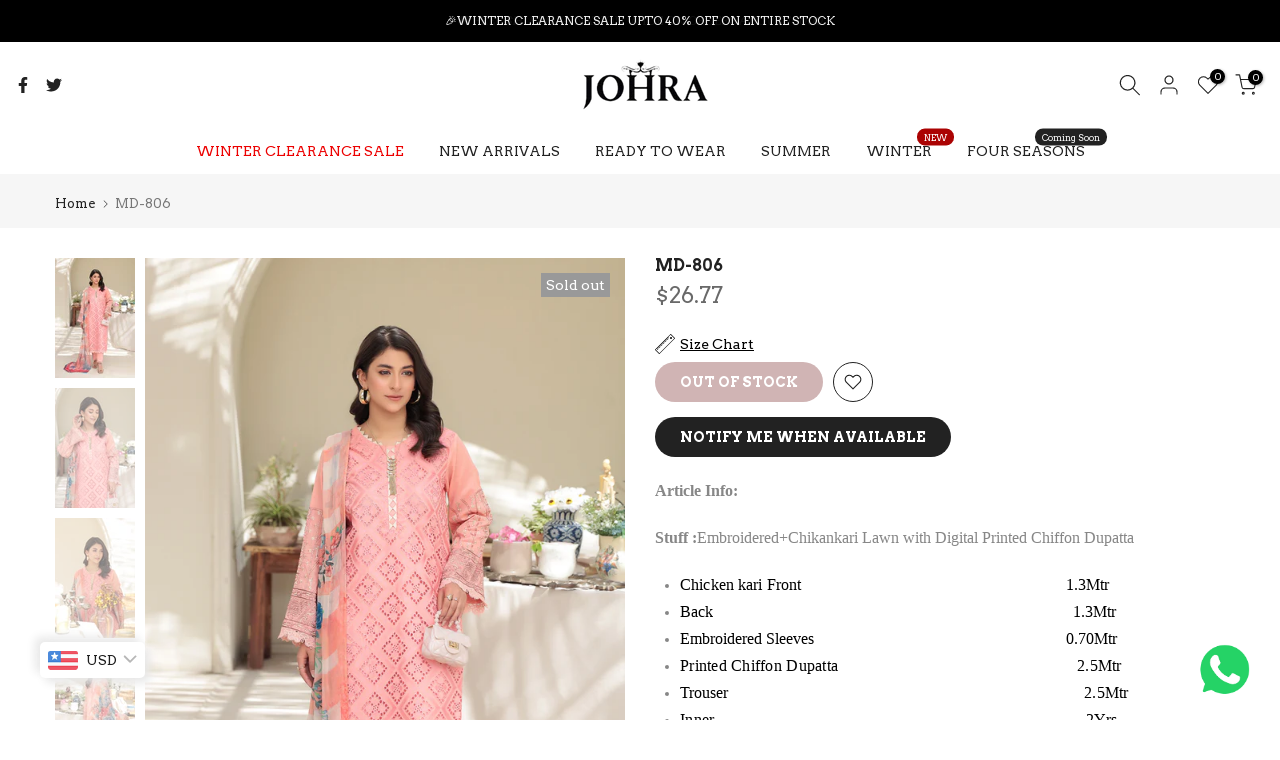

--- FILE ---
content_type: text/html; charset=utf-8
request_url: https://www.johra.pk/?section_id=search-hidden
body_size: 859
content:
<div id="shopify-section-search-hidden" class="shopify-section"><link rel="stylesheet" href="//www.johra.pk/cdn/shop/t/16/assets/drawer.min.css?v=58533354722067265701765178523" media="all">
<link rel="stylesheet" href="//www.johra.pk/cdn/shop/t/16/assets/search-hidden.css?v=124686623211083276541765178545" media="all">
<divv data-predictive-search data-sid="search-hidden" id="t4s-search-hidden" class="t4s-drawer t4s-drawer__right" aria-hidden="true">
   <div class="t4s-drawer__header">
      <span class="is--login" aria-hidden="false">Search Our Site</span>
      <button class="t4s-drawer__close" data-drawer-close aria-label="Close Search"><svg class="t4s-iconsvg-close" role="presentation" viewBox="0 0 16 14"><path d="M15 0L1 14m14 0L1 0" stroke="currentColor" fill="none" fill-rule="evenodd"></path></svg></button>
   </div>
   <form data-frm-search action="/search" method="get" class="t4s-mini-search__frm t4s-pr" role="search">
      <input type="hidden" name="type" value="product">
      <input type="hidden" name="options[unavailable_products]" value="last">
      <input type="hidden" name="options[prefix]" value="last"><div data-cat-search class="t4s-mini-search__cat">
            <select data-name="product_type">
              <option value="*">All Categories</option><option value="afreen">afreen</option><option value="afsanah">afsanah</option><option value="alaya">alaya</option><option value="Alfia">Alfia</option><option value="alma">alma</option><option value="amaani">amaani</option><option value="angan">angan</option><option value="Avis-add-charge">Avis-add-charge</option><option value="azalea">azalea</option><option value="bazif">bazif</option><option value="ciara">ciara</option><option value="Clothing">Clothing</option><option value="danayah">danayah</option><option value="Dastan">Dastan</option><option value="eliza">eliza</option><option value="Flornat">Flornat</option><option value="Green">Green</option><option value="Haiza">Haiza</option><option value="Husn-e-Jahan">Husn-e-Jahan</option><option value="icon">icon</option><option value="koyal">koyal</option><option value="Lawn">Lawn</option><option value="majectic">majectic</option><option value="mushq">mushq</option><option value="Naffasat">Naffasat</option><option value="namal">namal</option><option value="Noor Bano">Noor Bano</option><option value="Pervin Ara">Pervin Ara</option><option value="Pinks Vol 3">Pinks Vol 3</option><option value="qaus e qazah">qaus e qazah</option><option value="rameen">rameen</option><option value="rever">rever</option><option value="Rosel">Rosel</option><option value="samar">samar</option><option value="sasha">sasha</option><option value="sehra">sehra</option><option value="serene">serene</option><option value="Sierra">Sierra</option><option value="signature summer">signature summer</option><option value="Yesfir">Yesfir</option><option value="zahab">zahab</option><option value="zala">zala</option><option value="zarqa">zarqa</option><option value="Zyra">Zyra</option></select>
        </div><div class="t4s-mini-search__btns t4s-pr t4s-oh">
         <input data-input-search class="t4s-mini-search__input" autocomplete="off" type="text" name="q" placeholder="Search">
         <button data-submit-search class="t4s-mini-search__submit t4s-btn-loading__svg" type="submit">
            <svg class="t4s-btn-op0" viewBox="0 0 18 19" width="16"><path fill-rule="evenodd" clip-rule="evenodd" d="M11.03 11.68A5.784 5.784 0 112.85 3.5a5.784 5.784 0 018.18 8.18zm.26 1.12a6.78 6.78 0 11.72-.7l5.4 5.4a.5.5 0 11-.71.7l-5.41-5.4z" fill="currentColor"></path></svg>
            <div class="t4s-loading__spinner t4s-dn">
               <svg width="16" height="16" aria-hidden="true" focusable="false" role="presentation" class="t4s-svg__spinner" viewBox="0 0 66 66" xmlns="http://www.w3.org/2000/svg"><circle class="t4s-path" fill="none" stroke-width="6" cx="33" cy="33" r="30"></circle></svg>
            </div>
         </button>
      </div></form><div data-title-search class="t4s-mini-search__title" style="display:none"></div><div class="t4s-drawer__content">
      <div class="t4s-drawer__main">
         <div data-t4s-scroll-me class="t4s-drawer__scroll t4s-current-scrollbar">

            <div data-skeleton-search class="t4s-skeleton_wrap t4s-dn"><div class="t4s-row t4s-space-item-inner">
                  <div class="t4s-col-auto t4s-col-item t4s-widget_img_pr"><div class="t4s-skeleton_img"></div></div>
                  <div class="t4s-col t4s-col-item t4s-widget_if_pr"><div class="t4s-skeleton_txt1"></div><div class="t4s-skeleton_txt2"></div></div>
               </div><div class="t4s-row t4s-space-item-inner">
                  <div class="t4s-col-auto t4s-col-item t4s-widget_img_pr"><div class="t4s-skeleton_img"></div></div>
                  <div class="t4s-col t4s-col-item t4s-widget_if_pr"><div class="t4s-skeleton_txt1"></div><div class="t4s-skeleton_txt2"></div></div>
               </div><div class="t4s-row t4s-space-item-inner">
                  <div class="t4s-col-auto t4s-col-item t4s-widget_img_pr"><div class="t4s-skeleton_img"></div></div>
                  <div class="t4s-col t4s-col-item t4s-widget_if_pr"><div class="t4s-skeleton_txt1"></div><div class="t4s-skeleton_txt2"></div></div>
               </div><div class="t4s-row t4s-space-item-inner">
                  <div class="t4s-col-auto t4s-col-item t4s-widget_img_pr"><div class="t4s-skeleton_img"></div></div>
                  <div class="t4s-col t4s-col-item t4s-widget_if_pr"><div class="t4s-skeleton_txt1"></div><div class="t4s-skeleton_txt2"></div></div>
               </div></div>
            <div data-results-search class="t4s-mini-search__content t4s_ratioadapt"></div>
         </div>
      </div><div data-viewAll-search class="t4s-drawer__bottom" style="display:none"></div></div>
</div></div>

--- FILE ---
content_type: text/javascript; charset=utf-8
request_url: https://www.johra.pk/products/md-806.js
body_size: 573
content:
{"id":10453547286721,"title":"MD-806","handle":"md-806","description":"\u003cp class=\"MsoNormal\" style=\"mso-margin-top-alt: auto; mso-margin-bottom-alt: auto; mso-outline-level: 4;\" data-mce-style=\"mso-margin-top-alt: auto; mso-margin-bottom-alt: auto; mso-outline-level: 4;\"\u003e\u003cb\u003e\u003cspan style=\"font-size: 12.0pt; font-family: 'Times New Roman','serif'; mso-fareast-font-family: 'Times New Roman';\" data-mce-style=\"font-size: 12.0pt; font-family: 'Times New Roman','serif'; mso-fareast-font-family: 'Times New Roman';\"\u003eArticle Info:\u003c\/span\u003e\u003c\/b\u003e\u003cspan style=\"font-size: 12.0pt; font-family: 'Times New Roman','serif'; mso-fareast-font-family: 'Times New Roman';\" data-mce-style=\"font-size: 12.0pt; font-family: 'Times New Roman','serif'; mso-fareast-font-family: 'Times New Roman';\"\u003e\u003c\/span\u003e\u003c\/p\u003e\n\u003cp class=\"MsoNormal\" style=\"mso-margin-top-alt: auto; mso-margin-bottom-alt: auto;\" data-mce-style=\"mso-margin-top-alt: auto; mso-margin-bottom-alt: auto;\"\u003e\u003cb\u003e\u003cspan style=\"font-size: 12.0pt; font-family: 'Times New Roman','serif'; mso-fareast-font-family: 'Times New Roman';\" data-mce-style=\"font-size: 12.0pt; font-family: 'Times New Roman','serif'; mso-fareast-font-family: 'Times New Roman';\"\u003eStuff :\u003c\/span\u003e\u003c\/b\u003e\u003cspan style=\"font-size: 12.0pt; font-family: 'Times New Roman','serif'; mso-fareast-font-family: 'Times New Roman';\" data-mce-style=\"font-size: 12.0pt; font-family: 'Times New Roman','serif'; mso-fareast-font-family: 'Times New Roman';\"\u003eEmbroidered+Chikankari Lawn with Digital Printed Chiffon Dupatta  \u003c\/span\u003e\u003c\/p\u003e\n\u003cul\u003e\n\u003cli\u003e\n\u003cspan style=\"font-size: 12.0pt; mso-bidi-font-size: 11.0pt; font-family: 'Times New Roman','serif'; mso-fareast-font-family: 'Times New Roman'; mso-bidi-font-family: 'Times New Roman'; mso-bidi-theme-font: minor-bidi; color: black; letter-spacing: .1pt;\" data-mce-style=\"font-size: 12.0pt; mso-bidi-font-size: 11.0pt; font-family: 'Times New Roman','serif'; mso-fareast-font-family: 'Times New Roman'; mso-bidi-font-family: 'Times New Roman'; mso-bidi-theme-font: minor-bidi; color: black; letter-spacing: .1pt;\"\u003eChicken kari Front                                                                \u003c\/span\u003e\u003cspan style=\"font-size: 12.0pt; mso-bidi-font-size: 11.0pt; font-family: 'Times New Roman','serif'; mso-fareast-font-family: 'Times New Roman'; mso-bidi-font-family: 'Times New Roman'; mso-bidi-theme-font: minor-bidi; color: black;\" data-mce-style=\"font-size: 12.0pt; mso-bidi-font-size: 11.0pt; font-family: 'Times New Roman','serif'; mso-fareast-font-family: 'Times New Roman'; mso-bidi-font-family: 'Times New Roman'; mso-bidi-theme-font: minor-bidi; color: black;\"\u003e1.3Mtr\u003c\/span\u003e\n\u003c\/li\u003e\n\u003cli\u003e\u003cspan style=\"font-size: 12.0pt; mso-bidi-font-size: 11.0pt; font-family: 'Times New Roman','serif'; mso-fareast-font-family: 'Times New Roman'; mso-bidi-font-family: 'Times New Roman'; mso-bidi-theme-font: minor-bidi; color: black;\" data-mce-style=\"font-size: 12.0pt; mso-bidi-font-size: 11.0pt; font-family: 'Times New Roman','serif'; mso-fareast-font-family: 'Times New Roman'; mso-bidi-font-family: 'Times New Roman'; mso-bidi-theme-font: minor-bidi; color: black;\"\u003eBack                                                                                          1.3Mtr\u003c\/span\u003e\u003c\/li\u003e\n\u003cli\u003e\u003cspan style=\"font-size: 12.0pt; mso-bidi-font-size: 11.0pt; font-family: 'Times New Roman','serif'; mso-fareast-font-family: 'Times New Roman'; mso-bidi-font-family: 'Times New Roman'; mso-bidi-theme-font: minor-bidi; color: black;\" data-mce-style=\"font-size: 12.0pt; mso-bidi-font-size: 11.0pt; font-family: 'Times New Roman','serif'; mso-fareast-font-family: 'Times New Roman'; mso-bidi-font-family: 'Times New Roman'; mso-bidi-theme-font: minor-bidi; color: black;\"\u003e\u003cspan style=\"font-size: 12.0pt; font-family: 'Times New Roman','serif'; mso-fareast-font-family: 'Times New Roman';\" data-mce-style=\"font-size: 12.0pt; font-family: 'Times New Roman','serif'; mso-fareast-font-family: 'Times New Roman';\"\u003eEmbroidered Sleeves                                                               0.70Mtr\u003c\/span\u003e\u003c\/span\u003e\u003c\/li\u003e\n\u003cli\u003e\u003cspan style=\"font-size: 12.0pt; mso-bidi-font-size: 11.0pt; font-family: 'Times New Roman','serif'; mso-fareast-font-family: 'Times New Roman'; mso-bidi-font-family: 'Times New Roman'; mso-bidi-theme-font: minor-bidi; color: black; letter-spacing: .2pt;\" data-mce-style=\"font-size: 12.0pt; mso-bidi-font-size: 11.0pt; font-family: 'Times New Roman','serif'; mso-fareast-font-family: 'Times New Roman'; mso-bidi-font-family: 'Times New Roman'; mso-bidi-theme-font: minor-bidi; color: black; letter-spacing: .2pt;\"\u003ePrinted Chiffon Dupatta                                                        2.5Mtr\u003c\/span\u003e\u003c\/li\u003e\n\u003cli\u003e\u003cspan style=\"font-size: 12.0pt; mso-bidi-font-size: 11.0pt; font-family: 'Times New Roman','serif'; mso-fareast-font-family: 'Times New Roman'; mso-bidi-font-family: 'Times New Roman'; mso-bidi-theme-font: minor-bidi; color: black;\" data-mce-style=\"font-size: 12.0pt; mso-bidi-font-size: 11.0pt; font-family: 'Times New Roman','serif'; mso-fareast-font-family: 'Times New Roman'; mso-bidi-font-family: 'Times New Roman'; mso-bidi-theme-font: minor-bidi; color: black;\"\u003eTrouser                                                                                         \u003cspan style=\"letter-spacing: .2pt;\" data-mce-style=\"letter-spacing: .2pt;\"\u003e2.5Mtr\u003c\/span\u003e\u003c\/span\u003e\u003c\/li\u003e\n\u003cli\u003e\u003cspan style=\"font-size: 12.0pt; mso-bidi-font-size: 11.0pt; font-family: 'Times New Roman','serif'; mso-fareast-font-family: 'Times New Roman'; mso-bidi-font-family: 'Times New Roman'; mso-bidi-theme-font: minor-bidi; color: black;\" data-mce-style=\"font-size: 12.0pt; mso-bidi-font-size: 11.0pt; font-family: 'Times New Roman','serif'; mso-fareast-font-family: 'Times New Roman'; mso-bidi-font-family: 'Times New Roman'; mso-bidi-theme-font: minor-bidi; color: black;\"\u003e\u003cspan style=\"letter-spacing: .2pt;\" data-mce-style=\"letter-spacing: .2pt;\"\u003eInner                                                                                       2Yrs\u003c\/span\u003e\u003c\/span\u003e\u003c\/li\u003e\n\u003c\/ul\u003e\n\u003cp class=\"MsoNormal\" style=\"mso-margin-top-alt: auto; mso-margin-bottom-alt: auto;\" data-mce-style=\"mso-margin-top-alt: auto; mso-margin-bottom-alt: auto;\"\u003e\u003cb\u003e\u003cspan style=\"font-size: 12.0pt; font-family: 'Times New Roman','serif'; mso-fareast-font-family: 'Times New Roman';\" data-mce-style=\"font-size: 12.0pt; font-family: 'Times New Roman','serif'; mso-fareast-font-family: 'Times New Roman';\"\u003eCare Instruction\u003c\/span\u003e\u003c\/b\u003e\u003cspan style=\"font-size: 12.0pt; font-family: 'Times New Roman','serif'; mso-fareast-font-family: 'Times New Roman';\" data-mce-style=\"font-size: 12.0pt; font-family: 'Times New Roman','serif'; mso-fareast-font-family: 'Times New Roman';\"\u003e\u003c\/span\u003e\u003c\/p\u003e\n\u003cul\u003e\n\u003cli\u003e\u003cspan style=\"font-size: 12.0pt; font-family: 'Times New Roman','serif'; mso-fareast-font-family: 'Times New Roman';\" data-mce-style=\"font-size: 12.0pt; font-family: 'Times New Roman','serif'; mso-fareast-font-family: 'Times New Roman';\"\u003eIron at Medium Heat\u003c\/span\u003e\u003c\/li\u003e\n\u003cli\u003e\u003cspan style=\"font-size: 12.0pt; font-family: 'Times New Roman','serif'; mso-fareast-font-family: 'Times New Roman';\" data-mce-style=\"font-size: 12.0pt; font-family: 'Times New Roman','serif'; mso-fareast-font-family: 'Times New Roman';\"\u003eShrink Fabric Before Stitching\u003c\/span\u003e\u003c\/li\u003e\n\u003cli\u003e\u003cspan style=\"font-size: 12.0pt; font-family: 'Times New Roman','serif'; mso-fareast-font-family: 'Times New Roman';\" data-mce-style=\"font-size: 12.0pt; font-family: 'Times New Roman','serif'; mso-fareast-font-family: 'Times New Roman';\"\u003eDo not Dry in Direct Sunlight\u003c\/span\u003e\u003c\/li\u003e\n\u003cli\u003e\u003cspan style=\"font-size: 12.0pt; font-family: 'Times New Roman','serif'; mso-fareast-font-family: 'Times New Roman';\" data-mce-style=\"font-size: 12.0pt; font-family: 'Times New Roman','serif'; mso-fareast-font-family: 'Times New Roman';\"\u003eWash \u0026amp; Soak Dark and Light Colours Separately\u003c\/span\u003e\u003c\/li\u003e\n\u003cli\u003e\u003cspan style=\"font-size: 12.0pt; font-family: 'Times New Roman','serif'; mso-fareast-font-family: 'Times New Roman';\" data-mce-style=\"font-size: 12.0pt; font-family: 'Times New Roman','serif'; mso-fareast-font-family: 'Times New Roman';\"\u003eDo Not Use Bleach or Stain Removing Chemical\u003c\/span\u003e\u003c\/li\u003e\n\u003c\/ul\u003e","published_at":"2024-06-14T15:53:21+05:00","created_at":"2024-06-14T13:00:36+05:00","vendor":"Johra","type":"serene","tags":["active summer","Azadi Sale Final 2","ChikanKari","Mode","new arrivals","sale328","summer"],"price":749300,"price_min":749300,"price_max":749300,"available":false,"price_varies":false,"compare_at_price":null,"compare_at_price_min":0,"compare_at_price_max":0,"compare_at_price_varies":false,"variants":[{"id":48370318868673,"title":"Default Title","option1":"Default Title","option2":null,"option3":null,"sku":null,"requires_shipping":true,"taxable":false,"featured_image":null,"available":false,"name":"MD-806","public_title":null,"options":["Default Title"],"price":749300,"weight":1500,"compare_at_price":null,"inventory_management":"shopify","barcode":null,"requires_selling_plan":false,"selling_plan_allocations":[]}],"images":["\/\/cdn.shopify.com\/s\/files\/1\/0625\/7439\/5585\/files\/10_4857b02e-40be-4e71-83c0-b36c1ee8183f.jpg?v=1754541408","\/\/cdn.shopify.com\/s\/files\/1\/0625\/7439\/5585\/files\/9_09249fed-e68d-471a-a794-bb41b2a1a63c.jpg?v=1754541408","\/\/cdn.shopify.com\/s\/files\/1\/0625\/7439\/5585\/files\/11_c50066be-670b-428c-add5-aa60faf0cddf.jpg?v=1754541408","\/\/cdn.shopify.com\/s\/files\/1\/0625\/7439\/5585\/files\/12_29ecb7c8-725d-423b-9ed2-5fb2796514a6.jpg?v=1754541409"],"featured_image":"\/\/cdn.shopify.com\/s\/files\/1\/0625\/7439\/5585\/files\/10_4857b02e-40be-4e71-83c0-b36c1ee8183f.jpg?v=1754541408","options":[{"name":"Title","position":1,"values":["Default Title"]}],"url":"\/products\/md-806","media":[{"alt":null,"id":37326274429121,"position":1,"preview_image":{"aspect_ratio":0.667,"height":1536,"width":1024,"src":"https:\/\/cdn.shopify.com\/s\/files\/1\/0625\/7439\/5585\/files\/10_4857b02e-40be-4e71-83c0-b36c1ee8183f.jpg?v=1754541408"},"aspect_ratio":0.667,"height":1536,"media_type":"image","src":"https:\/\/cdn.shopify.com\/s\/files\/1\/0625\/7439\/5585\/files\/10_4857b02e-40be-4e71-83c0-b36c1ee8183f.jpg?v=1754541408","width":1024},{"alt":null,"id":37326274396353,"position":2,"preview_image":{"aspect_ratio":0.667,"height":1536,"width":1024,"src":"https:\/\/cdn.shopify.com\/s\/files\/1\/0625\/7439\/5585\/files\/9_09249fed-e68d-471a-a794-bb41b2a1a63c.jpg?v=1754541408"},"aspect_ratio":0.667,"height":1536,"media_type":"image","src":"https:\/\/cdn.shopify.com\/s\/files\/1\/0625\/7439\/5585\/files\/9_09249fed-e68d-471a-a794-bb41b2a1a63c.jpg?v=1754541408","width":1024},{"alt":null,"id":37326274461889,"position":3,"preview_image":{"aspect_ratio":0.667,"height":1536,"width":1024,"src":"https:\/\/cdn.shopify.com\/s\/files\/1\/0625\/7439\/5585\/files\/11_c50066be-670b-428c-add5-aa60faf0cddf.jpg?v=1754541408"},"aspect_ratio":0.667,"height":1536,"media_type":"image","src":"https:\/\/cdn.shopify.com\/s\/files\/1\/0625\/7439\/5585\/files\/11_c50066be-670b-428c-add5-aa60faf0cddf.jpg?v=1754541408","width":1024},{"alt":null,"id":37326274494657,"position":4,"preview_image":{"aspect_ratio":0.667,"height":1536,"width":1024,"src":"https:\/\/cdn.shopify.com\/s\/files\/1\/0625\/7439\/5585\/files\/12_29ecb7c8-725d-423b-9ed2-5fb2796514a6.jpg?v=1754541409"},"aspect_ratio":0.667,"height":1536,"media_type":"image","src":"https:\/\/cdn.shopify.com\/s\/files\/1\/0625\/7439\/5585\/files\/12_29ecb7c8-725d-423b-9ed2-5fb2796514a6.jpg?v=1754541409","width":1024}],"requires_selling_plan":false,"selling_plan_groups":[]}